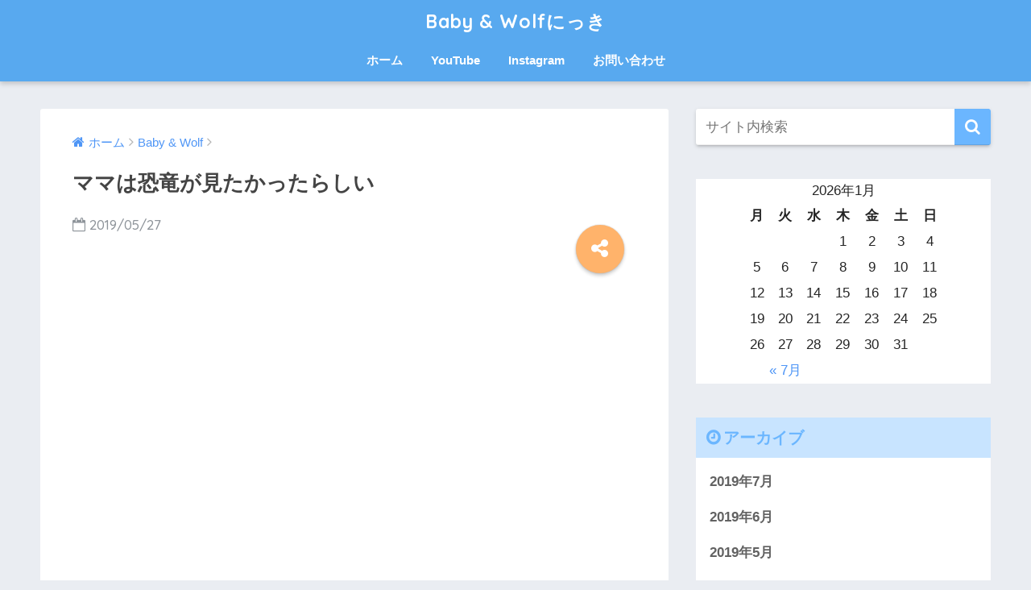

--- FILE ---
content_type: text/html; charset=UTF-8
request_url: https://baby-and-wolf.com/archives/1944
body_size: 9883
content:
<!doctype html>
<!--[if lt IE 7]><html lang="ja" class="no-js lt-ie9 lt-ie8 lt-ie7"><![endif]-->
<!--[if (IE 7)&!(IEMobile)]><html lang="ja" class="no-js lt-ie9 lt-ie8"><![endif]-->
<!--[if (IE 8)&!(IEMobile)]><html lang="ja" class="no-js lt-ie9"><![endif]-->
<!--[if gt IE 8]><!--> <html lang="ja" class="no-js"><!--<![endif]-->
	<head>
		<meta charset="utf-8">
		<meta http-equiv="X-UA-Compatible" content="IE=edge">
		<meta name="HandheldFriendly" content="True">
		<meta name="MobileOptimized" content="320">
		<meta name="viewport" content="width=device-width, initial-scale=1"/>
		<meta name="msapplication-TileColor" content="#6bb6ff">
        <meta name="theme-color" content="#6bb6ff">
		<link rel="pingback" href="https://baby-and-wolf.com/xmlrpc.php">
		<title>ママは恐竜が見たかったらしい | Baby &amp; Wolfにっき</title>
<link rel='dns-prefetch' href='//ajax.googleapis.com' />
<link rel='dns-prefetch' href='//fonts.googleapis.com' />
<link rel='dns-prefetch' href='//s.w.org' />
<link rel="alternate" type="application/rss+xml" title="Baby &amp; Wolfにっき &raquo; フィード" href="https://baby-and-wolf.com/feed" />
<link rel="alternate" type="application/rss+xml" title="Baby &amp; Wolfにっき &raquo; コメントフィード" href="https://baby-and-wolf.com/comments/feed" />
		<script type="text/javascript">
			window._wpemojiSettings = {"baseUrl":"https:\/\/s.w.org\/images\/core\/emoji\/12.0.0-1\/72x72\/","ext":".png","svgUrl":"https:\/\/s.w.org\/images\/core\/emoji\/12.0.0-1\/svg\/","svgExt":".svg","source":{"concatemoji":"https:\/\/baby-and-wolf.com\/wp-includes\/js\/wp-emoji-release.min.js"}};
			!function(e,a,t){var n,r,o,i=a.createElement("canvas"),p=i.getContext&&i.getContext("2d");function s(e,t){var a=String.fromCharCode;p.clearRect(0,0,i.width,i.height),p.fillText(a.apply(this,e),0,0);e=i.toDataURL();return p.clearRect(0,0,i.width,i.height),p.fillText(a.apply(this,t),0,0),e===i.toDataURL()}function c(e){var t=a.createElement("script");t.src=e,t.defer=t.type="text/javascript",a.getElementsByTagName("head")[0].appendChild(t)}for(o=Array("flag","emoji"),t.supports={everything:!0,everythingExceptFlag:!0},r=0;r<o.length;r++)t.supports[o[r]]=function(e){if(!p||!p.fillText)return!1;switch(p.textBaseline="top",p.font="600 32px Arial",e){case"flag":return s([55356,56826,55356,56819],[55356,56826,8203,55356,56819])?!1:!s([55356,57332,56128,56423,56128,56418,56128,56421,56128,56430,56128,56423,56128,56447],[55356,57332,8203,56128,56423,8203,56128,56418,8203,56128,56421,8203,56128,56430,8203,56128,56423,8203,56128,56447]);case"emoji":return!s([55357,56424,55356,57342,8205,55358,56605,8205,55357,56424,55356,57340],[55357,56424,55356,57342,8203,55358,56605,8203,55357,56424,55356,57340])}return!1}(o[r]),t.supports.everything=t.supports.everything&&t.supports[o[r]],"flag"!==o[r]&&(t.supports.everythingExceptFlag=t.supports.everythingExceptFlag&&t.supports[o[r]]);t.supports.everythingExceptFlag=t.supports.everythingExceptFlag&&!t.supports.flag,t.DOMReady=!1,t.readyCallback=function(){t.DOMReady=!0},t.supports.everything||(n=function(){t.readyCallback()},a.addEventListener?(a.addEventListener("DOMContentLoaded",n,!1),e.addEventListener("load",n,!1)):(e.attachEvent("onload",n),a.attachEvent("onreadystatechange",function(){"complete"===a.readyState&&t.readyCallback()})),(n=t.source||{}).concatemoji?c(n.concatemoji):n.wpemoji&&n.twemoji&&(c(n.twemoji),c(n.wpemoji)))}(window,document,window._wpemojiSettings);
		</script>
		<style type="text/css">
img.wp-smiley,
img.emoji {
	display: inline !important;
	border: none !important;
	box-shadow: none !important;
	height: 1em !important;
	width: 1em !important;
	margin: 0 .07em !important;
	vertical-align: -0.1em !important;
	background: none !important;
	padding: 0 !important;
}
</style>
	<link rel='stylesheet' id='wp-block-library-css'  href='https://baby-and-wolf.com/wp-includes/css/dist/block-library/style.min.css' type='text/css' media='all' />
<link rel='stylesheet' id='contact-form-7-css'  href='https://baby-and-wolf.com/wp-content/plugins/contact-form-7/includes/css/styles.css' type='text/css' media='all' />
<link rel='stylesheet' id='pz-linkcard-css'  href='//baby-and-wolf.com/wp-content/uploads/pz-linkcard/style.css' type='text/css' media='all' />
<link rel='stylesheet' id='sng-stylesheet-css'  href='https://baby-and-wolf.com/wp-content/themes/sango-theme/style.css?ver15' type='text/css' media='all' />
<link rel='stylesheet' id='sng-option-css'  href='https://baby-and-wolf.com/wp-content/themes/sango-theme/entry-option.css?ver15' type='text/css' media='all' />
<link rel='stylesheet' id='poripu-style-css'  href='https://baby-and-wolf.com/wp-content/themes/sango-theme-poripu/poripu-style.css' type='text/css' media='all' />
<link rel='stylesheet' id='child-style-css'  href='https://baby-and-wolf.com/wp-content/themes/sango-theme-poripu/style.css' type='text/css' media='all' />
<link rel='stylesheet' id='ofi-css'  href='https://baby-and-wolf.com/wp-content/themes/sango-theme-poripu/library/css/ofi.css' type='text/css' media='all' />
<link rel='stylesheet' id='fancybox-css'  href='https://baby-and-wolf.com/wp-content/plugins/easy-fancybox/css/jquery.fancybox.1.3.22.min.css' type='text/css' media='screen' />
<link rel='stylesheet' id='sng-googlefonts-css'  href='//fonts.googleapis.com/css?family=Quicksand%3A500%2C700' type='text/css' media='all' />
<link rel='stylesheet' id='sng-fontawesome-css'  href='https://baby-and-wolf.com/wp-content/themes/sango-theme/library/fontawesome/css/font-awesome.min.css' type='text/css' media='all' />
<link rel='stylesheet' id='ripple-style-css'  href='https://baby-and-wolf.com/wp-content/themes/sango-theme/library/ripple/rippler.min.css' type='text/css' media='all' />
<script type='text/javascript' src='https://ajax.googleapis.com/ajax/libs/jquery/2.2.4/jquery.min.js'></script>
<script type='text/javascript' src='https://baby-and-wolf.com/wp-content/themes/sango-theme-poripu/library/js/ofi.min.js'></script>
<script type='text/javascript' src='https://baby-and-wolf.com/wp-content/themes/sango-theme-poripu/library/js/prp-ofi.js'></script>
<script type='text/javascript' src='https://baby-and-wolf.com/wp-content/themes/sango-theme/library/js/modernizr.custom.min.js'></script>
<link rel='https://api.w.org/' href='https://baby-and-wolf.com/wp-json/' />
<link rel="EditURI" type="application/rsd+xml" title="RSD" href="https://baby-and-wolf.com/xmlrpc.php?rsd" />
<link rel="canonical" href="https://baby-and-wolf.com/archives/1944" />
<link rel='shortlink' href='https://baby-and-wolf.com/?p=1944' />
<link rel="alternate" type="application/json+oembed" href="https://baby-and-wolf.com/wp-json/oembed/1.0/embed?url=https%3A%2F%2Fbaby-and-wolf.com%2Farchives%2F1944" />
<link rel="alternate" type="text/xml+oembed" href="https://baby-and-wolf.com/wp-json/oembed/1.0/embed?url=https%3A%2F%2Fbaby-and-wolf.com%2Farchives%2F1944&#038;format=xml" />
<meta property="og:title" content="ママは恐竜が見たかったらしい" />
<meta property="og:description" content="食事している時だったかなんだったか、突然ママが、 でもさー、恐竜見たかったよねー &nbsp; &nbsp;  ... " />
<meta property="og:type" content="article" />
<meta property="og:url" content="https://baby-and-wolf.com/archives/1944" />
<meta property="og:image" content="https://baby-and-wolf.com/wp-content/uploads/2019/05/0527-1024x576.jpg" />
<meta property="og:site_name" content="Baby &amp; Wolfにっき" />
<meta name="twitter:card" content="summary_large_image" />
<!-- gtag.js -->
<script async src="https://www.googletagmanager.com/gtag/js?id=UA-62738341-2"></script>
<script>
  window.dataLayer = window.dataLayer || [];
  function gtag(){dataLayer.push(arguments)};
  gtag('js', new Date());

  gtag('config', 'UA-62738341-2');
</script>
<style>
a {color: #4f96f6;}
.main-c {color: #6bb6ff;}
.main-bc {background-color: #6bb6ff;}
.main-bdr,#inner-content .main-bdr {border-color:  #6bb6ff;}
.pastel-bc , #inner-content .pastel-bc {background-color: #c8e4ff;}
.accent-c {color: #ffb36b;}
.accent-bc {background-color: #ffb36b;}
.header,#footer-menu,.drawer__title {background-color: #58a9ef;}
#logo a {color: #FFF;}
.desktop-nav li a , .mobile-nav li a, #footer-menu a ,.copyright, #drawer__open,.drawer__title {color: #FFF;}
.drawer__title .close span, .drawer__title .close span:before {background: #FFF;}
.desktop-nav li:after {background: #FFF;}
.mobile-nav .current-menu-item {border-bottom-color: #FFF;}
.widgettitle {color: #6bb6ff;background-color:#c8e4ff;}
.footer {background-color: #e0e4eb;}
.footer, .footer a, .footer .widget ul li a {color: #3c3c3c;}
#toc_container .toc_title, #footer_menu .raised, .pagination a, .pagination span, #reply-title:before , .entry-content blockquote:before ,.main-c-before li:before ,.main-c-b:before{color: #6bb6ff;}
#searchsubmit, #toc_container .toc_title:before, .cat-name, .pre_tag > span, .pagination .current, #submit ,.withtag_list > span,.main-bc-before li:before {background-color: #6bb6ff;}
#toc_container, h3 ,.li-mainbdr ul,.li-mainbdr ol {border-color: #6bb6ff;}
.search-title .fa-search ,.acc-bc-before li:before {background: #ffb36b;}
.li-accentbdr ul, .li-accentbdr ol {border-color: #ffb36b;}
.pagination a:hover ,.li-pastelbc ul, .li-pastelbc ol {background: #c8e4ff;}
body {font-size: 100%;}
@media only screen and (min-width: 481px) {
body {font-size: 107%;}
}
@media only screen and (min-width: 1030px) {
body {font-size: 107%;}
}
.totop {background: #5ba9f7;}
.header-info a {color: #FFF; background: linear-gradient(95deg,#738bff,#85e3ec);}
.fixed-menu ul {background: #FFF;}
.fixed-menu a {color: #a2a7ab;}
.fixed-menu .current-menu-item a , .fixed-menu ul li a.active {color: #6bb6ff;}
.post-tab {background: #FFF;} .post-tab>div {color: #a7a7a7} .post-tab > div.tab-active{background: linear-gradient(45deg,#bdb9ff,#67b8ff)}
</style>
<style>
/* 吹き出し右 */
.right .sc {
    background:#78ce56; /* ふきだしの中の色 */
    border: solid 2px #78ce56; /* ふきだしの線の色 */
    color: #fff; /* 文字の色 */
}
.right .sc:before,
.right .sc:after {
    border-left-color:#78ce56;
}
/* ふきだし左 */
.sc {
    background: #eee; /* ふきだしの中の色 */
    border: solid 2px #eee; /* ふきだしの線の色 */
    color: #000; /* 文字の色 */
}
.sc:before,
.sc:after {
    border-right: 12px solid #eee; /* ふきだしの線の色 */
}
/* wppのランキングカラーをアクセントカラーに */
.my-widget.show_num li:nth-child(-n+3):before {
    background: #ffb36b;
}
/* topオススメの下線をアクセントカラーに */
div.osusume-b {
    border-bottom: solid 3px #ffb36b;
}
div.shinchaku-b {
    border-bottom: solid 3px #6bb6ff;
}
</style>
        					</head>
	<body class="post-template-default single single-post postid-1944 single-format-standard">
		<div id="container">
			<header class="header header--center">
								<div id="inner-header" class="wrap cf">
										<p id="logo" class="h1 dfont">
						<a href="https://baby-and-wolf.com">Baby &amp; Wolfにっき</a>
					</p>
					<nav class="desktop-nav clearfix"><ul id="menu-pc%e7%94%a8%e3%83%a1%e3%83%8b%e3%83%a5%e3%83%bc" class="menu"><li id="menu-item-40" class="menu-item menu-item-type-custom menu-item-object-custom menu-item-home menu-item-40"><a href="https://baby-and-wolf.com">ホーム</a></li>
<li id="menu-item-92" class="menu-item menu-item-type-custom menu-item-object-custom menu-item-92"><a href="https://www.youtube.com/channel/UC-DrPe5pd_akpSodxT8__dA">YouTube</a></li>
<li id="menu-item-103" class="menu-item menu-item-type-custom menu-item-object-custom menu-item-103"><a href="https://www.instagram.com/baby_and_wolf/">Instagram</a></li>
<li id="menu-item-43" class="menu-item menu-item-type-post_type menu-item-object-page menu-item-43"><a href="https://baby-and-wolf.com/%e3%81%8a%e5%95%8f%e3%81%84%e5%90%88%e3%82%8f%e3%81%9b">お問い合わせ</a></li>
</ul></nav>				</div>
							</header>
				<div id="content">
		<div id="inner-content" class="wrap cf">
			<main id="main" class="m-all t-2of3 d-5of7 cf">
							       <article id="entry" class="cf post-1944 post type-post status-publish format-standard has-post-thumbnail category-baby-wolf">
			       	  <header class="article-header entry-header">
	<nav id="breadcrumb"><ul itemscope itemtype="http://schema.org/BreadcrumbList"><li itemprop="itemListElement" itemscope itemtype="http://schema.org/ListItem"><a href="https://baby-and-wolf.com" itemprop="item"><span itemprop="name">ホーム</span></a><meta itemprop="position" content="1" /></li><li itemprop="itemListElement" itemscope itemtype="http://schema.org/ListItem"><a href="https://baby-and-wolf.com/archives/category/baby-wolf" itemprop="item"><span itemprop="name">Baby &amp; Wolf</span></a><meta itemprop="position" content="2" /></li></ul></nav>    <h1 class="entry-title single-title">ママは恐竜が見たかったらしい</h1>
	<p class="entry-meta vcard dfont">
		      
         		<time class="pubdate entry-time" datetime="2019-05-27">2019/05/27</time>
	       	      
            </p>
  		    				  <!--FABボタン-->
	  	  <input type="checkbox" id="fab">
		  <label class="fab-btn accent-bc" for="fab"><i class="fa fa-share-alt"></i></label>
		  <label class="fab__close-cover" for="fab"></label>
		  <!--FABの中身-->
		  <div id="fab__contents">
			 <div class="fab__contents-main dfont">
			    <label class="close" for="fab"><span></span></label>
			    <p class="fab__contents_title">SHARE</p>
			  				  		<div class="fab__contents_img" style="background-image: url(https://baby-and-wolf.com/wp-content/uploads/2019/05/0527-520x300.jpg);">
			  		</div>
			  				  	    <div class="sns-btn">
            <ul>
          <!-- twitter -->
          <li class="tw sns-btn__item">
              <a href="http://twitter.com/share?url=https%3A%2F%2Fbaby-and-wolf.com%2Farchives%2F1944&text=%E3%83%9E%E3%83%9E%E3%81%AF%E6%81%90%E7%AB%9C%E3%81%8C%E8%A6%8B%E3%81%9F%E3%81%8B%E3%81%A3%E3%81%9F%E3%82%89%E3%81%97%E3%81%84%EF%BD%9CBaby+%26amp%3B+Wolf%E3%81%AB%E3%81%A3%E3%81%8D" target="_blank" rel="nofollow">
                  <i class="fa fa-twitter"></i>
                  <span class="share_txt">ツイート</span>
              </a>
                        </li>

          <!-- facebook -->
          <li class="fb sns-btn__item">
              <a href="http://www.facebook.com/share.php?u=https%3A%2F%2Fbaby-and-wolf.com%2Farchives%2F1944&t=%E3%83%9E%E3%83%9E%E3%81%AF%E6%81%90%E7%AB%9C%E3%81%8C%E8%A6%8B%E3%81%9F%E3%81%8B%E3%81%A3%E3%81%9F%E3%82%89%E3%81%97%E3%81%84%EF%BD%9CBaby+%26amp%3B+Wolf%E3%81%AB%E3%81%A3%E3%81%8D" target="_blank" rel="nofollow">
                  <i class="fa fa-facebook"></i>
                  <span class="share_txt">シェア</span>
              </a>
                        </li>

          <!-- はてなブックマーク -->
          <li class="hatebu sns-btn__item">
            <a href="http://b.hatena.ne.jp/add?mode=confirm&url=https%3A%2F%2Fbaby-and-wolf.com%2Farchives%2F1944"  onclick="javascript:window.open(this.href, '', 'menubar=no,toolbar=no,resizable=yes,scrollbars=yes,height=400,width=510');return false;" target="_blank" rel="nofollow">
                  <i class="fa fa-hatebu"></i>
                  <span class="share_txt">はてブ</span>
              </a>
                        </li>

          <!-- Google+ 別デザインのときは非表示に-->
                        <li class="gplus sns-btn__item">
                  <a href="https://plus.google.com/share?url=https%3A%2F%2Fbaby-and-wolf.com%2Farchives%2F1944" target="_blank" rel="nofollow">
                      <i class="fa fa-google-plus" aria-hidden="true"></i>
                      <span class="share_txt">Google+</span>
                  </a>
                                </li>
          
          <!-- Pocket -->
          <li class="pkt sns-btn__item">
             <a href="http://getpocket.com/edit?url=https%3A%2F%2Fbaby-and-wolf.com%2Farchives%2F1944&title=%E3%83%9E%E3%83%9E%E3%81%AF%E6%81%90%E7%AB%9C%E3%81%8C%E8%A6%8B%E3%81%9F%E3%81%8B%E3%81%A3%E3%81%9F%E3%82%89%E3%81%97%E3%81%84%EF%BD%9CBaby+%26amp%3B+Wolf%E3%81%AB%E3%81%A3%E3%81%8D" target="_blank" rel="nofollow">
                  <i class="fa fa-get-pocket"></i>
                  <span class="share_txt">Pocket</span>
              </a>
                        </li>

          <!-- LINE -->
          <li class="line sns-btn__item">
              <a href="http://line.me/R/msg/text/?https%3A%2F%2Fbaby-and-wolf.com%2Farchives%2F1944%0D%0A%E3%83%9E%E3%83%9E%E3%81%AF%E6%81%90%E7%AB%9C%E3%81%8C%E8%A6%8B%E3%81%9F%E3%81%8B%E3%81%A3%E3%81%9F%E3%82%89%E3%81%97%E3%81%84%EF%BD%9CBaby+%26amp%3B+Wolf%E3%81%AB%E3%81%A3%E3%81%8D" target="_blank" rel="nofollow">
                 <i class="fa fa-comment"></i>
                  <span class="share_txt dfont">LINE</span>
              </a>
          </li>
      </ul>
  </div>
  		  	</div>
		  </div>
		</header><section class="entry-content cf">
  <div class="sponsored">			<div class="textwidget"><p><script async src="//pagead2.googlesyndication.com/pagead/js/adsbygoogle.js"></script><br />
<!-- BW-リンクユニット --><br />
<ins class="adsbygoogle" style="display: block;" data-ad-client="ca-pub-2173297010306054" data-ad-slot="2139333282" data-ad-format="link" data-full-width-responsive="true"></ins><br />
<script>
(adsbygoogle = window.adsbygoogle || []).push({});
</script></p>
</div>
		</div><p>食事している時だったかなんだったか、突然ママが、</p>
<p>でもさー、恐竜見たかったよねー</p>
<p>&nbsp;</p>
<p>&nbsp;</p>
<p>と言い出しました。</p>
<p>それはもう、何億年とか前じゃないの？！人間いたのかなぁ・・・</p>
<p>大きい恐竜がズシンズシン歩いているところが見たかったらしい。ウルフは怖いからいいかなぁ・・・</p>
<p>&nbsp;</p>
<p>おっきいトカゲって感じだったんじゃないの？と思うけどやっぱりロマンある感じの迫力なのかなぁ。</p>
<p>ちなみに、まこちゃんも恐竜好きそうです。</p>
<p>たまーに、youtubeとかで恐竜が出てくると指さして何か言ってます。やっぱり親子だなぁ。</p>
<p><a href="https://baby-and-wolf.com/wp-content/uploads/2019/05/PNGイメージ-71.png"><img class="alignnone size-large wp-image-1945" src="https://baby-and-wolf.com/wp-content/uploads/2019/05/PNGイメージ-71-1024x907.png" alt="" width="680" height="602" srcset="https://baby-and-wolf.com/wp-content/uploads/2019/05/PNGイメージ-71-1024x907.png 1024w, https://baby-and-wolf.com/wp-content/uploads/2019/05/PNGイメージ-71-300x266.png 300w, https://baby-and-wolf.com/wp-content/uploads/2019/05/PNGイメージ-71-768x680.png 768w, https://baby-and-wolf.com/wp-content/uploads/2019/05/PNGイメージ-71.png 1536w" sizes="(max-width: 680px) 100vw, 680px" /></a></p>
<table cellpadding="0" cellspacing="0" border="0" style=" border:1px solid #ccc; width:300px;">
<tr style="border-style:none;">
<td style="vertical-align:top; border-style:none; padding:10px; width:140px;"><a href="https://px.a8.net/svt/ejp?a8mat=1NWEWO+2XZ802+249K+BWGDT&#038;a8ejpredirect=https%3A%2F%2Fwww.amazon.co.jp%2Fdp%2FB07QF837SN%2F%3Ftag%3Da8-affi-292906-22" target="_blank" rel="nofollow"><img border="0" alt="" src="https://images-fe.ssl-images-amazon.com/images/I/51a6OnbVwsL._SS160_.jpg" /></a></td>
<td style="font-size:12px; vertical-align:middle; border-style:none; padding:10px;">
<p style="padding:0; margin:0;"><a href="https://px.a8.net/svt/ejp?a8mat=1NWEWO+2XZ802+249K+BWGDT&#038;a8ejpredirect=https%3A%2F%2Fwww.amazon.co.jp%2Fdp%2FB07QF837SN%2F%3Ftag%3Da8-affi-292906-22" target="_blank" rel="nofollow">【医薬部外品】 【2019年春発売】肌ラボ 白潤プレミアム 薬用浸透美白ジュレマスク ホワイトトラネキサム酸配合 美白美容液 1枚入り</a></p>
<p style="color:#cc0000; font-weight:bold; margin-top:10px;">新品価格<br />￥212<span style="font-weight:normal;">から</span><br /><span style="font-size:10px; font-weight:normal;">(2019/5/27 14:48時点)</span></p>
</td>
</tr>
</table>
<p><img border="0" width="1" height="1" src="https://www12.a8.net/0.gif?a8mat=1NWEWO+2XZ802+249K+BWGDT" alt=""></p>
<div class="sponsored dfont">			<div class="textwidget"><p><script async src="//pagead2.googlesyndication.com/pagead/js/adsbygoogle.js"></script><br />
<!-- BW-記事下 --><br />
<ins class="adsbygoogle"
     style="display:block"
     data-ad-client="ca-pub-2173297010306054"
     data-ad-slot="8098224630"
     data-ad-format="auto"
     data-full-width-responsive="true"></ins><br />
<script>
(adsbygoogle = window.adsbygoogle || []).push({});
</script></p>
</div>
		</div><div class="sponsored dfont">			<div class="textwidget"><p><script async src="//pagead2.googlesyndication.com/pagead/js/adsbygoogle.js"></script><br />
<ins class="adsbygoogle"
     style="display:block"
     data-ad-format="autorelaxed"
     data-ad-client="ca-pub-2173297010306054"
     data-ad-slot="5257189554"></ins><br />
<script>
     (adsbygoogle = window.adsbygoogle || []).push({});
</script></p>
</div>
		</div></section><footer class="article-footer">
    <aside>
    	<div class="footer-contents">
        	    <div class="sns-btn normal-sns">
      <span class="sns-btn__title dfont">SHARE</span>      <ul>
          <!-- twitter -->
          <li class="tw sns-btn__item">
              <a href="http://twitter.com/share?url=https%3A%2F%2Fbaby-and-wolf.com%2Farchives%2F1944&text=%E3%83%9E%E3%83%9E%E3%81%AF%E6%81%90%E7%AB%9C%E3%81%8C%E8%A6%8B%E3%81%9F%E3%81%8B%E3%81%A3%E3%81%9F%E3%82%89%E3%81%97%E3%81%84%EF%BD%9CBaby+%26amp%3B+Wolf%E3%81%AB%E3%81%A3%E3%81%8D" target="_blank" rel="nofollow">
                  <i class="fa fa-twitter"></i>
                  <span class="share_txt">ツイート</span>
              </a>
                        </li>

          <!-- facebook -->
          <li class="fb sns-btn__item">
              <a href="http://www.facebook.com/share.php?u=https%3A%2F%2Fbaby-and-wolf.com%2Farchives%2F1944&t=%E3%83%9E%E3%83%9E%E3%81%AF%E6%81%90%E7%AB%9C%E3%81%8C%E8%A6%8B%E3%81%9F%E3%81%8B%E3%81%A3%E3%81%9F%E3%82%89%E3%81%97%E3%81%84%EF%BD%9CBaby+%26amp%3B+Wolf%E3%81%AB%E3%81%A3%E3%81%8D" target="_blank" rel="nofollow">
                  <i class="fa fa-facebook"></i>
                  <span class="share_txt">シェア</span>
              </a>
                        </li>

          <!-- はてなブックマーク -->
          <li class="hatebu sns-btn__item">
            <a href="http://b.hatena.ne.jp/add?mode=confirm&url=https%3A%2F%2Fbaby-and-wolf.com%2Farchives%2F1944"  onclick="javascript:window.open(this.href, '', 'menubar=no,toolbar=no,resizable=yes,scrollbars=yes,height=400,width=510');return false;" target="_blank" rel="nofollow">
                  <i class="fa fa-hatebu"></i>
                  <span class="share_txt">はてブ</span>
              </a>
                        </li>

          <!-- Google+ 別デザインのときは非表示に-->
                        <li class="gplus sns-btn__item">
                  <a href="https://plus.google.com/share?url=https%3A%2F%2Fbaby-and-wolf.com%2Farchives%2F1944" target="_blank" rel="nofollow">
                      <i class="fa fa-google-plus" aria-hidden="true"></i>
                      <span class="share_txt">Google+</span>
                  </a>
                                </li>
          
          <!-- Pocket -->
          <li class="pkt sns-btn__item">
             <a href="http://getpocket.com/edit?url=https%3A%2F%2Fbaby-and-wolf.com%2Farchives%2F1944&title=%E3%83%9E%E3%83%9E%E3%81%AF%E6%81%90%E7%AB%9C%E3%81%8C%E8%A6%8B%E3%81%9F%E3%81%8B%E3%81%A3%E3%81%9F%E3%82%89%E3%81%97%E3%81%84%EF%BD%9CBaby+%26amp%3B+Wolf%E3%81%AB%E3%81%A3%E3%81%8D" target="_blank" rel="nofollow">
                  <i class="fa fa-get-pocket"></i>
                  <span class="share_txt">Pocket</span>
              </a>
                        </li>

          <!-- LINE -->
          <li class="line sns-btn__item">
              <a href="http://line.me/R/msg/text/?https%3A%2F%2Fbaby-and-wolf.com%2Farchives%2F1944%0D%0A%E3%83%9E%E3%83%9E%E3%81%AF%E6%81%90%E7%AB%9C%E3%81%8C%E8%A6%8B%E3%81%9F%E3%81%8B%E3%81%A3%E3%81%9F%E3%82%89%E3%81%97%E3%81%84%EF%BD%9CBaby+%26amp%3B+Wolf%E3%81%AB%E3%81%A3%E3%81%8D" target="_blank" rel="nofollow">
                 <i class="fa fa-comment"></i>
                  <span class="share_txt dfont">LINE</span>
              </a>
          </li>
      </ul>
  </div>
          	        	<div class="footer-meta dfont">
               	               	 	<p class="footer-meta_title">CATEGORY :</p>
               	 	<ul class="post-categories">
	<li><a href="https://baby-and-wolf.com/archives/category/baby-wolf" rel="category tag">Baby &amp; Wolf</a></li></ul>               	          	</div>
        	        	        	          <div class="related-posts type_a" ontouchstart =""><ul><li><a href="https://baby-and-wolf.com/archives/1140">
              <figure class="rlmg">
                <img src="https://baby-and-wolf.com/wp-content/uploads/2019/01/0131-520x300.jpg" alt="嫌いだけど好きな事">
              </figure>
              <div class="rep"><p>嫌いだけど好きな事</p></div>
            </a>
          </li><li><a href="https://baby-and-wolf.com/archives/1678">
              <figure class="rlmg">
                <img src="https://baby-and-wolf.com/wp-content/uploads/2019/04/0411-520x300.jpg" alt="テレビの猫に抱きつく娘">
              </figure>
              <div class="rep"><p>テレビの猫に抱きつく娘</p></div>
            </a>
          </li><li><a href="https://baby-and-wolf.com/archives/785">
              <figure class="rlmg">
                <img src="https://baby-and-wolf.com/wp-content/uploads/2018/12/vlcsnap-00003-520x300.jpg" alt="24時間ジムに登録したいと思ってます！">
              </figure>
              <div class="rep"><p>24時間ジムに登録したいと思ってます！</p></div>
            </a>
          </li><li><a href="https://baby-and-wolf.com/archives/639">
              <figure class="rlmg">
                <img src="https://baby-and-wolf.com/wp-content/uploads/2018/11/1118-520x300.jpg" alt="iPadで絵を描くの楽しい">
              </figure>
              <div class="rep"><p>iPadで絵を描くの楽しい</p></div>
            </a>
          </li><li><a href="https://baby-and-wolf.com/archives/2013">
              <figure class="rlmg">
                <img src="https://baby-and-wolf.com/wp-content/uploads/2019/06/0609-520x300.jpg" alt="物をたくさん持とうとする娘">
              </figure>
              <div class="rep"><p>物をたくさん持とうとする娘</p></div>
            </a>
          </li><li><a href="https://baby-and-wolf.com/archives/1793">
              <figure class="rlmg">
                <img src="https://baby-and-wolf.com/wp-content/uploads/2019/04/0502-520x300.jpg" alt="なんとか生きてます">
              </figure>
              <div class="rep"><p>なんとか生きてます</p></div>
            </a>
          </li></ul></div>        </div>
            </aside>
</footer>
      <script type="application/ld+json">
      {
      "@context": "http://schema.org",
      "@type": "Article",
      "mainEntityOfPage":"https://baby-and-wolf.com/archives/1944",
      "headline": "ママは恐竜が見たかったらしい",

      "image": {
      "@type": "ImageObject",
      "url": "https://baby-and-wolf.com/wp-content/uploads/2019/05/0527.jpg",
      "width":1920,
      "height":1080      },

      "datePublished": "2019-05-27T18:00:00+0900",
      "dateModified": "2019-05-27T14:48:19+0900",
      "author": {
      "@type": "Person",
      "name": "ryoge"
      },
      "publisher": {
      "@type": "Organization",
      "name": "",
      "logo": {
      "@type": "ImageObject",
      "url": ""
      }
      },
      "description": "食事している時だったかなんだったか、突然ママが、 でもさー、恐竜見たかったよねー &nbsp; &nbsp;  ... "
      }
    </script>
  			        </article>
			        <div class="prnx_box cf">
				<a href="https://baby-and-wolf.com/archives/1940" class="prnx pr">
			<p><i class="fa fa-angle-left"></i> 前の記事</p>
			<div class="prnx_tb">
									<figure><img width="160" height="160" src="https://baby-and-wolf.com/wp-content/uploads/2019/05/0526-160x160.jpg" class="attachment-thumb-160 size-thumb-160 wp-post-image" alt="" srcset="https://baby-and-wolf.com/wp-content/uploads/2019/05/0526-160x160.jpg 160w, https://baby-and-wolf.com/wp-content/uploads/2019/05/0526-150x150.jpg 150w, https://baby-and-wolf.com/wp-content/uploads/2019/05/0526-125x125.jpg 125w" sizes="(max-width: 160px) 100vw, 160px" /></figure>
					
				<span class="prev-next__text">奥歯が生えてきて食欲も増えてきた娘</span>
			</div>
		</a>
		
		<a href="https://baby-and-wolf.com/archives/1948" class="prnx nx">
			<p>次の記事 <i class="fa fa-angle-right"></i></p>
			<div class="prnx_tb">
				<span class="prev-next__text">本日はお休みします</span>
							</div>
		</a>
	</div>			    								</main>
				<div id="sidebar1" class="sidebar m-all t-1of3 d-2of7 last-col cf" role="complementary">
	<aside>
		<div class="insidesp">
			<div id="notfix">
				<div id="search-2" class="widget widget_search"><form role="search" method="get" id="searchform" class="searchform" action="https://baby-and-wolf.com/">
    <div>
        <input type="search" placeholder="サイト内検索" id="s" name="s" value="" />
        <button type="submit" id="searchsubmit" ><i class="fa fa-search"></i>
        </button>
    </div>
</form></div><div id="calendar-2" class="widget widget_calendar"><div id="calendar_wrap" class="calendar_wrap"><table id="wp-calendar">
	<caption>2026年1月</caption>
	<thead>
	<tr>
		<th scope="col" title="月曜日">月</th>
		<th scope="col" title="火曜日">火</th>
		<th scope="col" title="水曜日">水</th>
		<th scope="col" title="木曜日">木</th>
		<th scope="col" title="金曜日">金</th>
		<th scope="col" title="土曜日">土</th>
		<th scope="col" title="日曜日">日</th>
	</tr>
	</thead>

	<tfoot>
	<tr>
		<td colspan="3" id="prev"><a href="https://baby-and-wolf.com/archives/date/2019/07">&laquo; 7月</a></td>
		<td class="pad">&nbsp;</td>
		<td colspan="3" id="next" class="pad">&nbsp;</td>
	</tr>
	</tfoot>

	<tbody>
	<tr>
		<td colspan="3" class="pad">&nbsp;</td><td>1</td><td>2</td><td>3</td><td>4</td>
	</tr>
	<tr>
		<td>5</td><td>6</td><td>7</td><td>8</td><td>9</td><td>10</td><td>11</td>
	</tr>
	<tr>
		<td>12</td><td>13</td><td>14</td><td>15</td><td id="today">16</td><td>17</td><td>18</td>
	</tr>
	<tr>
		<td>19</td><td>20</td><td>21</td><td>22</td><td>23</td><td>24</td><td>25</td>
	</tr>
	<tr>
		<td>26</td><td>27</td><td>28</td><td>29</td><td>30</td><td>31</td>
		<td class="pad" colspan="1">&nbsp;</td>
	</tr>
	</tbody>
	</table></div></div><div id="archives-2" class="widget widget_archive"><h4 class="widgettitle dfont">アーカイブ</h4>		<ul>
				<li><a href='https://baby-and-wolf.com/archives/date/2019/07'>2019年7月</a></li>
	<li><a href='https://baby-and-wolf.com/archives/date/2019/06'>2019年6月</a></li>
	<li><a href='https://baby-and-wolf.com/archives/date/2019/05'>2019年5月</a></li>
	<li><a href='https://baby-and-wolf.com/archives/date/2019/04'>2019年4月</a></li>
	<li><a href='https://baby-and-wolf.com/archives/date/2019/03'>2019年3月</a></li>
	<li><a href='https://baby-and-wolf.com/archives/date/2019/02'>2019年2月</a></li>
	<li><a href='https://baby-and-wolf.com/archives/date/2019/01'>2019年1月</a></li>
	<li><a href='https://baby-and-wolf.com/archives/date/2018/12'>2018年12月</a></li>
	<li><a href='https://baby-and-wolf.com/archives/date/2018/11'>2018年11月</a></li>
	<li><a href='https://baby-and-wolf.com/archives/date/2018/10'>2018年10月</a></li>
	<li><a href='https://baby-and-wolf.com/archives/date/2018/09'>2018年9月</a></li>
		</ul>
			</div>			</div>
					</div>
	</aside>
	</div>
		</div>
	</div>
			<footer class="footer">
								<div id="footer-menu">
										<div>
						<a class="footer-menu__btn dfont" href="https://baby-and-wolf.com/"><i class="fa fa-home fa-lg"></i> HOME</a>
					</div>										<nav>
						                        					</nav>
                    <p class="copyright dfont">
                         &copy; 2026                         Baby &amp; Wolfにっき                        All rights reserved.
                    </p>
				</div>
			</footer>
		</div>
			<script type='text/javascript'>
/* <![CDATA[ */
var wpcf7 = {"apiSettings":{"root":"https:\/\/baby-and-wolf.com\/wp-json\/contact-form-7\/v1","namespace":"contact-form-7\/v1"},"recaptcha":{"messages":{"empty":"\u3042\u306a\u305f\u304c\u30ed\u30dc\u30c3\u30c8\u3067\u306f\u306a\u3044\u3053\u3068\u3092\u8a3c\u660e\u3057\u3066\u304f\u3060\u3055\u3044\u3002"}}};
/* ]]> */
</script>
<script type='text/javascript' src='https://baby-and-wolf.com/wp-content/plugins/contact-form-7/includes/js/scripts.js'></script>
<script type='text/javascript' src='https://baby-and-wolf.com/wp-content/plugins/easy-fancybox/js/jquery.fancybox.1.3.22.min.js'></script>
<script type='text/javascript'>
var fb_timeout, fb_opts={'overlayShow':true,'hideOnOverlayClick':true,'showCloseButton':true,'margin':20,'centerOnScroll':false,'enableEscapeButton':true,'autoScale':true };
if(typeof easy_fancybox_handler==='undefined'){
var easy_fancybox_handler=function(){
jQuery('.nofancybox,a.wp-block-file__button,a.pin-it-button,a[href*="pinterest.com/pin/create"],a[href*="facebook.com/share"],a[href*="twitter.com/share"]').addClass('nolightbox');
/* IMG */
var fb_IMG_select='a[href*=".jpg"]:not(.nolightbox,li.nolightbox>a),area[href*=".jpg"]:not(.nolightbox),a[href*=".jpeg"]:not(.nolightbox,li.nolightbox>a),area[href*=".jpeg"]:not(.nolightbox),a[href*=".png"]:not(.nolightbox,li.nolightbox>a),area[href*=".png"]:not(.nolightbox),a[href*=".webp"]:not(.nolightbox,li.nolightbox>a),area[href*=".webp"]:not(.nolightbox)';
jQuery(fb_IMG_select).addClass('fancybox image');
var fb_IMG_sections=jQuery('.gallery,.wp-block-gallery,.tiled-gallery');
fb_IMG_sections.each(function(){jQuery(this).find(fb_IMG_select).attr('rel','gallery-'+fb_IMG_sections.index(this));});
jQuery('a.fancybox,area.fancybox,li.fancybox a').each(function(){jQuery(this).fancybox(jQuery.extend({},fb_opts,{'transitionIn':'elastic','easingIn':'easeOutBack','transitionOut':'elastic','easingOut':'easeInBack','opacity':false,'hideOnContentClick':false,'titleShow':true,'titlePosition':'over','titleFromAlt':true,'showNavArrows':true,'enableKeyboardNav':true,'cyclic':false}))});};
jQuery('a.fancybox-close').on('click',function(e){e.preventDefault();jQuery.fancybox.close()});
};
var easy_fancybox_auto=function(){setTimeout(function(){jQuery('#fancybox-auto').trigger('click')},1000);};
jQuery(easy_fancybox_handler);jQuery(document).on('post-load',easy_fancybox_handler);
jQuery(easy_fancybox_auto);
</script>
<script type='text/javascript' src='https://baby-and-wolf.com/wp-content/plugins/easy-fancybox/js/jquery.easing.1.4.1.min.js'></script>
<script type='text/javascript' src='https://baby-and-wolf.com/wp-content/plugins/easy-fancybox/js/jquery.mousewheel.3.1.13.min.js'></script>
<script type='text/javascript' src='https://baby-and-wolf.com/wp-content/themes/sango-theme/library/ripple/jquery.rippler.js'></script>
<script type='text/javascript' src='https://baby-and-wolf.com/wp-includes/js/wp-embed.min.js'></script>
							</body>
</html>

--- FILE ---
content_type: text/html; charset=utf-8
request_url: https://www.google.com/recaptcha/api2/aframe
body_size: 269
content:
<!DOCTYPE HTML><html><head><meta http-equiv="content-type" content="text/html; charset=UTF-8"></head><body><script nonce="8kgDD5uojQxXPOxoH319Ow">/** Anti-fraud and anti-abuse applications only. See google.com/recaptcha */ try{var clients={'sodar':'https://pagead2.googlesyndication.com/pagead/sodar?'};window.addEventListener("message",function(a){try{if(a.source===window.parent){var b=JSON.parse(a.data);var c=clients[b['id']];if(c){var d=document.createElement('img');d.src=c+b['params']+'&rc='+(localStorage.getItem("rc::a")?sessionStorage.getItem("rc::b"):"");window.document.body.appendChild(d);sessionStorage.setItem("rc::e",parseInt(sessionStorage.getItem("rc::e")||0)+1);localStorage.setItem("rc::h",'1768546582142');}}}catch(b){}});window.parent.postMessage("_grecaptcha_ready", "*");}catch(b){}</script></body></html>

--- FILE ---
content_type: text/css
request_url: https://baby-and-wolf.com/wp-content/themes/sango-theme-poripu/style.css
body_size: 812
content:
/*
Theme Name:PORIPU tears for SANGO
Template:sango-theme
Theme Name:sango-theme-poripu
Theme URI:https://oldno07.com/poripu/
Author: マサオカ
Author URI:https://oldno07.com/
Description: SANGOの子テーマです。SANGO親テーマをインストールした状態で、本子テーマを適用してください。使い方は<a href="https://oldno07.com/poripu/">デモサイト</a>を御覧ください。
Version:1.01
*/
/*--------------------------------------
ここから下にCSSを追加してください
--------------------------------------*/

/*--------------------------------------
  見出しh2
--------------------------------------*/
.entry-content h2{

}
/*--------------------------------------
  見出しh3
--------------------------------------*/
.entry-content h3 {

}
/*--------------------------------------
  見出しh4
--------------------------------------*/
.entry-content h4 {

}
